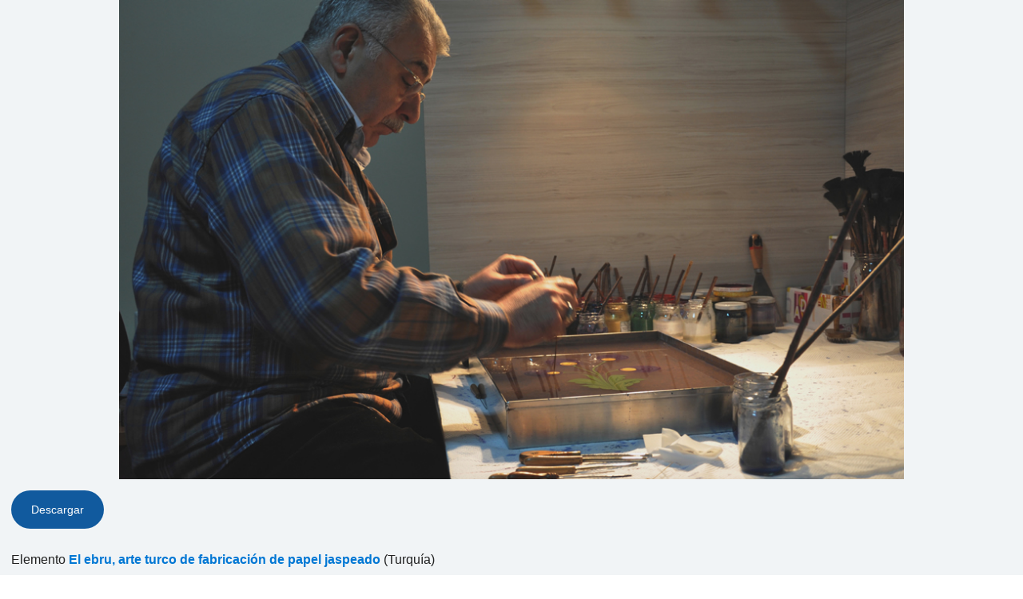

--- FILE ---
content_type: text/html; charset=UTF-8
request_url: https://ich.unesco.org/es/00973?photoID=06795
body_size: 7478
content:
<!DOCTYPE HTML>
<HTML ID="HTML" LANG="es" DIR="LTR">
    <HEAD>
	<TITLE>Photo pop-up - UNESCO Patrimonio cultural inmaterial</TITLE>
	<META NAME="DESCRIPTION" CONTENT="" />
	<META CHARSET="UTF-8">
    <META HTTP-EQUIV="X-UA-Compatible" CONTENT="IE=edge,chrome=1">
	<meta name="viewport" content="width=device-width, initial-scale=1, maximum-scale=5"/>
	<link rel="stylesheet" href="/css/bootstrap.min.css?version=20250442">
	<link rel="stylesheet" href="/css/custom.css?version=20250442" media="all">
	<link rel="stylesheet" href="/css/fancybox.css?version=20250442" type="text/css" media="screen" />
	<link href="/css/select2.css" rel="stylesheet" />
	<link rel="stylesheet" media="all" href="https://fonts.googleapis.com/css2?family=Material+Icons+Sharp" />
	<link href="/css/styles.css?version=20250442" rel="stylesheet">
	<link rel="stylesheet" href="https://fonts.googleapis.com/css2?family=Inter:wght@100;200;300;400;500;600;700;800;900&display=swap" />
	<link rel="apple-touch-icon" sizes="180x180" href="/favicon/apple-touch-icon.png">
	<link rel="icon" type="image/png" sizes="32x32" href="/favicon/favicon-32x32.png">
	<link rel="icon" type="image/png" sizes="16x16" href="/favicon/favicon-16x16.png">
	<link rel="mask-icon" href="/favicon/safari-pinned-tab.svg" color="#5bbad5">
	<meta name="msapplication-TileColor" content="#da532c">
	<meta name="theme-color" content="#ffffff">
	<link rel="canonical" href="" />
	<meta property="twitter:card" content="summary_large_image" />
	<meta property="twitter:site" content="unesco" />
	<meta property="twitter:title" content="Photo pop-up - UNESCO Patrimonio cultural inmaterial" />
	<meta property="og:title" content="Photo pop-up - UNESCO Patrimonio cultural inmaterial" />
    <meta property="og:url" content="" />
    <meta property="og:image" content="" />
    <meta property="og:description" content="" />
	<meta property="og:article:publisher" content="UNESCO" />
	
	<link rel="shortcut icon" href="/favicon/favicon.ico" type="image/x-icon">
	<link rel="icon" href="/favicon/favicon.ico" type="image/x-icon">
	 
	<noscript>
		<link href="/css/noscript.css?version=20250442" rel="stylesheet">
	</noscript>
	<script type="text/javascript">
		var languageSite = "fr";
		var jsPath = "/js/";
		var ajaxPath = "../ajax.php";
	</script>
	<script type="text/javascript" src="/js/jquery-3.7.1.min.js?version=20250116"></script>
</HEAD>
    <BODY id="body-popup" role="document">
        <main id="main" class="content">
    <div class="photos-popup">
    <dl id="photo-zone">
        <dt class="photo">
            <div class="photo-div">
                <img
                    class="photo-img"
                    alt="N°06795"
                    src="/img/photo/thumb/06795-HUG.jpg"
                    height="auto"
                />
            </div>
        </dt>
        <dd class="photo-legend-slideshow">
            <a class="btn btn-secondary" download href="/img/photo/src/06795.jpg">Descargar</a>
        </dd>
        <dd class="photo-legend-slideshow">
            Elemento
            <a class="link" href="https://ich.unesco.org/es/RL/el-ebru-arte-turco-de-fabricacion-de-papel-jaspeado-00644" target="_parent">El ebru, arte turco de fabricación de papel jaspeado</a>
            (Turquía)<br />
        </dd>
        <dd class="photo-legend-slideshow">Inscrito en 2014 (<a class="link" href="https://ich.unesco.org/index.php?pg=00574">9.COM</a>)
             en la Lista Representativa del Patrimonio Cultural Inmaterial de la Humanidad</dd>
        
        <dd class="photo-legend-slideshow">
            Título tal como fue enviado EN: Sadrettin Özçimi performing ebru at the workshop, (Istanbul) <br />
        </dd>
        
        <dd class="photo-legend copyright-caption">Fotógrafo: Researcher of Folklore working for Ministry of Culture and Tourism<br />© Information and Documentation Center of Folk Culture/Ministry of Culture and Tourism</dd>
        
    </dl>
</div>

<script type="text/javascript" src="/js/plugins/photos.js?version=20250116"></script>
<script type="text/javascript">
    var thumbsUrl = "";
    $(document).ready(function() {
        if (thumbsUrl !== '') {
            $.ajax({
                url: thumbsUrl,
                dataType: 'json',
                success: function(data) {
                    if (data.success) {
                        var img = $('#photo-zone .photo .photo-div img').first();
                        if (img.length > 0) {
                            img.attr('src', img.attr('src')+'?t='+(new Date()).getTime());
                        }
                    }
                }
            });
        }
    });
</script>
</main>

        <script type="text/javascript" src="/js/lang/es.js"></script>
        <script type="text/javascript" src="/js/lib/modernizr-custom.js"></script>
        <style type="text/css">.fancybox-margin{margin-right:0px;}</style>

        <script type="text/javascript" src="/js/plugins/jquery.slideshow.js?version=20250116"></script>
        <script src="https://maxcdn.bootstrapcdn.com/bootstrap/3.3.7/js/bootstrap.min.js" integrity="sha384-Tc5IQib027qvyjSMfHjOMaLkfuWVxZxUPnCJA7l2mCWNIpG9mGCD8wGNIcPD7Txa" crossorigin="anonymous"></script>

        <script type="text/javascript" src="/js/plugins/jquery.image.js?version=20250116"></script>
        <script type="text/javascript" src="/js/plugins/jquery.plugins.min.js?version=20250116"></script>

        <script type="text/javascript" src="/js/global.js?version=20250116"></script>
        <script defer type="text/javascript" src="/js/fancyBoxInitialize.js?version=20250116"></script>
        <script type="text/javascript" src="/js/plugins/jquery.fancybox.js?version=20250116"></script>
        <script type="text/javascript" src="/js/plugins/jquery.image.js?version=20250116"></script>
        <script type="text/javascript" src="/js/main.js?version=20250116"></script>
        <script type="text/javascript" src="/js/periodic-report.js?version=20250116"></script>

        <script type="text/javascript" src="/js/plugins/home.js?version=20250116"></script>
        <script type="text/javascript" src="/js/fullcalendar.js?version=20250116"></script>
        <script src=" https://cdn.jsdelivr.net/npm/select2/dist/js/select2.min.js "></script>
        <link href=" https://cdn.jsdelivr.net/npm/select2/dist/css/select2.min.css " rel="stylesheet">
        <script src="https://code.jquery.com/ui/1.13.3/jquery-ui.min.js" integrity="sha256-sw0iNNXmOJbQhYFuC9OF2kOlD5KQKe1y5lfBn4C9Sjg=" crossorigin="anonymous"></script>
        <script src="//ajax.googleapis.com/ajax/libs/jqueryui/1.11.1/i18n/jquery-ui-i18n.min.js"></script>
        <link rel="stylesheet" href="https://code.jquery.com/ui/1.13.3/themes/smoothness/jquery-ui.css">

        <script src="/js/plugins/jquery.mmenu.all.js" type="text/javascript"></script>
        <link href="/css/plugins/jquery.mmenu.all.css" type="text/css" rel="stylesheet" />

        <script type="text/javascript">
            var version = "es";
            var image_star_url = "https://ich.unesco.org/es/00959";
            var image_subject_url =  "https://ich.unesco.org/es/00959";

            $(".fg-multiselect").select2();
        </script>
        
    </BODY>
<script type="text/javascript">
(function(){
window["loaderConfig"] = "/TSPD/?type=21";
})();

</script>

<script type="text/javascript" src="/TSPD/?type=18"></script>

</HTML>